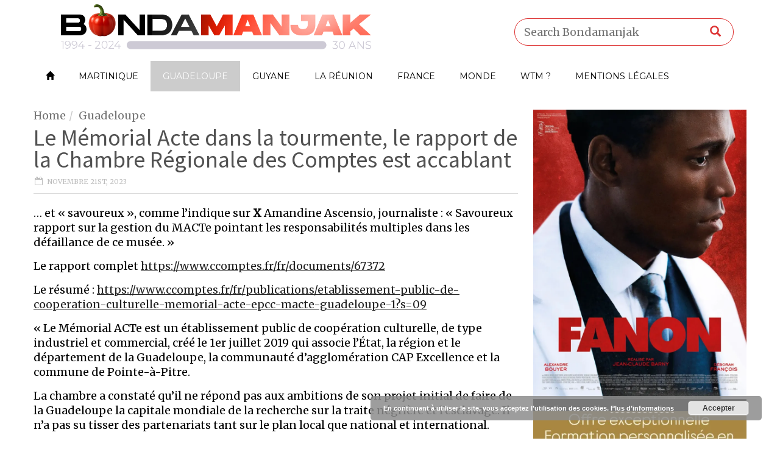

--- FILE ---
content_type: text/html; charset=UTF-8
request_url: https://www.bondamanjak.com/le-memorial-acte-dans-la-tourmente-le-rapport-de-la-chambre-regionale-des-comptes-est-accablant/
body_size: 17932
content:
<!doctype html>
<!--[if lt IE 7]> <html class="no-js ie6 oldie"> <![endif]-->
<!--[if IE 7]>    <html class="no-js ie7 oldie"> <![endif]-->
<!--[if IE 8]>    <html class="no-js ie8 oldie"> <![endif]-->
<!--[if IE 9]>    <html class="no-js ie9 oldie"> <![endif]-->
<!--[if gt IE 8]><!--> <html class="no-js" lang="fr-FR"> <!--<![endif]-->
<head>
    <!-- start:global -->
    <meta charset="UTF-8" />
    <!--[if IE]><meta http-equiv="X-UA-Compatible" content="IE=Edge,chrome=1"><![endif]-->
    <!-- end:global -->

    <!-- start:responsive web design -->
    <meta name="viewport" content="width=device-width, initial-scale=1">
    <!-- end:responsive web design -->

    <link rel="pingback" href="https://www.bondamanjak.com/xmlrpc.php" />

    
    <!-- start:wp_head -->
    <title>Le Mémorial Acte dans la tourmente, le rapport de la Chambre Régionale des Comptes est accablant - Bondamanjak</title>
                        <script>
                            /* You can add more configuration options to webfontloader by previously defining the WebFontConfig with your options */
                            if ( typeof WebFontConfig === "undefined" ) {
                                WebFontConfig = new Object();
                            }
                            WebFontConfig['google'] = {families: ['Merriweather', 'Montserrat:400', 'Source+Sans+Pro:300,400', 'Roboto+Condensed:400', 'Roboto:400&amp;subset=latin']};

                            (function() {
                                var wf = document.createElement( 'script' );
                                wf.src = 'https://ajax.googleapis.com/ajax/libs/webfont/1.5.3/webfont.js';
                                wf.type = 'text/javascript';
                                wf.async = 'true';
                                var s = document.getElementsByTagName( 'script' )[0];
                                s.parentNode.insertBefore( wf, s );
                            })();
                        </script>
                    <meta name='robots' content='max-image-preview:large' />

<!-- This site is optimized with the Yoast SEO plugin v12.3 - https://yoast.com/wordpress/plugins/seo/ -->
<meta name="robots" content="max-snippet:-1, max-image-preview:large, max-video-preview:-1"/>
<link rel="canonical" href="https://www.bondamanjak.com/le-memorial-acte-dans-la-tourmente-le-rapport-de-la-chambre-regionale-des-comptes-est-accablant/" />
<meta name="twitter:card" content="summary" />
<meta name="twitter:description" content="&#8230; et « savoureux », comme l&rsquo;indique sur X Amandine Ascensio, journaliste : « Savoureux rapport sur la gestion du MACTe pointant les responsabilités multiples dans les défaillance de ce musée. » Le rapport complet https://www.ccomptes.fr/fr/documents/67372 Le résumé : https://www.ccomptes.fr/fr/publications/etablissement-public-de-cooperation-culturelle-memorial-acte-epcc-macte-guadeloupe-1?s=09 « Le Mémorial ACTe est un établissement public de coopération culturelle, de type industriel et commercial, créé le 1er juillet [&hellip;]" />
<meta name="twitter:title" content="Le Mémorial Acte dans la tourmente, le rapport de la Chambre Régionale des Comptes est accablant - Bondamanjak" />
<meta name="twitter:site" content="@Bondamanjak" />
<meta name="twitter:image" content="https://www.bondamanjak.com/wp-content/uploads/2023/11/Macte-971.jpg" />
<meta name="twitter:creator" content="@Bondamanjak" />
<script type='application/ld+json' class='yoast-schema-graph yoast-schema-graph--main'>{"@context":"https://schema.org","@graph":[{"@type":"WebSite","@id":"https://www.bondamanjak.com/#website","url":"https://www.bondamanjak.com/","name":"Bondamanjak","potentialAction":{"@type":"SearchAction","target":"https://www.bondamanjak.com/?s={search_term_string}","query-input":"required name=search_term_string"}},{"@type":"ImageObject","@id":"https://www.bondamanjak.com/le-memorial-acte-dans-la-tourmente-le-rapport-de-la-chambre-regionale-des-comptes-est-accablant/#primaryimage","url":"https://www.bondamanjak.com/wp-content/uploads/2023/11/Macte-971.jpg","width":766,"height":535},{"@type":"WebPage","@id":"https://www.bondamanjak.com/le-memorial-acte-dans-la-tourmente-le-rapport-de-la-chambre-regionale-des-comptes-est-accablant/#webpage","url":"https://www.bondamanjak.com/le-memorial-acte-dans-la-tourmente-le-rapport-de-la-chambre-regionale-des-comptes-est-accablant/","inLanguage":"fr-FR","name":"Le M\u00e9morial Acte dans la tourmente, le rapport de la Chambre R\u00e9gionale des Comptes est accablant - Bondamanjak","isPartOf":{"@id":"https://www.bondamanjak.com/#website"},"primaryImageOfPage":{"@id":"https://www.bondamanjak.com/le-memorial-acte-dans-la-tourmente-le-rapport-de-la-chambre-regionale-des-comptes-est-accablant/#primaryimage"},"datePublished":"2023-11-22T02:15:27-04:00","dateModified":"2023-11-22T02:15:30-04:00","author":{"@id":"https://www.bondamanjak.com/#/schema/person/7b08fac4b5d3451dd98cc9a8942a805a"}},{"@type":["Person"],"@id":"https://www.bondamanjak.com/#/schema/person/7b08fac4b5d3451dd98cc9a8942a805a","name":"bondamanjak","image":{"@type":"ImageObject","@id":"https://www.bondamanjak.com/#authorlogo","url":"https://secure.gravatar.com/avatar/3d2a1a8aa905cbc97a6382b82ea670e8?s=96&d=mm&r=g","caption":"bondamanjak"},"sameAs":[]}]}</script>
<!-- / Yoast SEO plugin. -->

<link rel='dns-prefetch' href='//static.addtoany.com' />
<link rel='dns-prefetch' href='//s0.wp.com' />
<link rel='dns-prefetch' href='//secure.gravatar.com' />
<link rel='dns-prefetch' href='//maxcdn.bootstrapcdn.com' />
<link rel='dns-prefetch' href='//s.w.org' />
<link rel="alternate" type="application/rss+xml" title="Bondamanjak &raquo; Flux" href="https://www.bondamanjak.com/feed/" />
		<script type="text/javascript">
			window._wpemojiSettings = {"baseUrl":"https:\/\/s.w.org\/images\/core\/emoji\/13.0.1\/72x72\/","ext":".png","svgUrl":"https:\/\/s.w.org\/images\/core\/emoji\/13.0.1\/svg\/","svgExt":".svg","source":{"concatemoji":"https:\/\/www.bondamanjak.com\/wp-includes\/js\/wp-emoji-release.min.js?ver=5.7.14"}};
			!function(e,a,t){var n,r,o,i=a.createElement("canvas"),p=i.getContext&&i.getContext("2d");function s(e,t){var a=String.fromCharCode;p.clearRect(0,0,i.width,i.height),p.fillText(a.apply(this,e),0,0);e=i.toDataURL();return p.clearRect(0,0,i.width,i.height),p.fillText(a.apply(this,t),0,0),e===i.toDataURL()}function c(e){var t=a.createElement("script");t.src=e,t.defer=t.type="text/javascript",a.getElementsByTagName("head")[0].appendChild(t)}for(o=Array("flag","emoji"),t.supports={everything:!0,everythingExceptFlag:!0},r=0;r<o.length;r++)t.supports[o[r]]=function(e){if(!p||!p.fillText)return!1;switch(p.textBaseline="top",p.font="600 32px Arial",e){case"flag":return s([127987,65039,8205,9895,65039],[127987,65039,8203,9895,65039])?!1:!s([55356,56826,55356,56819],[55356,56826,8203,55356,56819])&&!s([55356,57332,56128,56423,56128,56418,56128,56421,56128,56430,56128,56423,56128,56447],[55356,57332,8203,56128,56423,8203,56128,56418,8203,56128,56421,8203,56128,56430,8203,56128,56423,8203,56128,56447]);case"emoji":return!s([55357,56424,8205,55356,57212],[55357,56424,8203,55356,57212])}return!1}(o[r]),t.supports.everything=t.supports.everything&&t.supports[o[r]],"flag"!==o[r]&&(t.supports.everythingExceptFlag=t.supports.everythingExceptFlag&&t.supports[o[r]]);t.supports.everythingExceptFlag=t.supports.everythingExceptFlag&&!t.supports.flag,t.DOMReady=!1,t.readyCallback=function(){t.DOMReady=!0},t.supports.everything||(n=function(){t.readyCallback()},a.addEventListener?(a.addEventListener("DOMContentLoaded",n,!1),e.addEventListener("load",n,!1)):(e.attachEvent("onload",n),a.attachEvent("onreadystatechange",function(){"complete"===a.readyState&&t.readyCallback()})),(n=t.source||{}).concatemoji?c(n.concatemoji):n.wpemoji&&n.twemoji&&(c(n.twemoji),c(n.wpemoji)))}(window,document,window._wpemojiSettings);
		</script>
		<style type="text/css">
img.wp-smiley,
img.emoji {
	display: inline !important;
	border: none !important;
	box-shadow: none !important;
	height: 1em !important;
	width: 1em !important;
	margin: 0 .07em !important;
	vertical-align: -0.1em !important;
	background: none !important;
	padding: 0 !important;
}
</style>
	<link rel='stylesheet' id='sbi_styles-css'  href='https://www.bondamanjak.com/wp-content/plugins/instagram-feed/css/sbi-styles.min.css?ver=6.8.0' type='text/css' media='all' />
<link rel='stylesheet' id='wp-block-library-css'  href='https://c0.wp.com/c/5.7.14/wp-includes/css/dist/block-library/style.min.css' type='text/css' media='all' />
<link rel='stylesheet' id='foobox-free-min-css'  href='https://www.bondamanjak.com/wp-content/plugins/foobox-image-lightbox/free/css/foobox.free.min.css?ver=2.7.34' type='text/css' media='all' />
<style id='optm_lazyload_noscript_style-inline-css' type='text/css'>
.optimole-no-script img[data-opt-src] { display: none !important; }
</style>
<link rel='stylesheet' id='cff-css'  href='https://www.bondamanjak.com/wp-content/plugins/custom-facebook-feed/assets/css/cff-style.min.css?ver=4.3.0' type='text/css' media='all' />
<link crossorigin="anonymous" rel='stylesheet' id='sb-font-awesome-css'  href='https://maxcdn.bootstrapcdn.com/font-awesome/4.7.0/css/font-awesome.min.css?ver=5.7.14' type='text/css' media='all' />
<link rel='stylesheet' id='miptheme-bootstrap-css'  href='https://www.bondamanjak.com/wp-content/themes/weeklynews/assets/css/bootstrap.min.css?ver=2.8.1' type='text/css' media='all' />
<link rel='stylesheet' id='miptheme-external-styles-css'  href='https://www.bondamanjak.com/wp-content/themes/weeklynews/assets/css/mip.external.css?ver=2.8.1' type='text/css' media='all' />
<link rel='stylesheet' id='miptheme-style-css'  href='https://www.bondamanjak.com/wp-content/themes/weeklynews-child/style.css?ver=2.8.1' type='text/css' media='all' />
<link rel='stylesheet' id='miptheme-dynamic-css-css'  href='https://www.bondamanjak.com/wp-content/themes/weeklynews/assets/css/dynamic.css?ver=1764805502' type='text/css' media='all' />
<link rel='stylesheet' id='typography-css-css'  href='https://www.bondamanjak.com/wp-content/themes/weeklynews/assets/css/font-style.css?ver=1578264949' type='text/css' media='all' />
<!--[if lt IE 9]>
<link rel='stylesheet' id='miptheme-photobox-ie-css'  href='https://www.bondamanjak.com/wp-content/themes/weeklynews/assets/css/photobox.ie.css?ver=2.8.1' type='text/css' media='all' />
<![endif]-->
<link rel='stylesheet' id='addtoany-css'  href='https://www.bondamanjak.com/wp-content/plugins/add-to-any/addtoany.min.css?ver=1.16' type='text/css' media='all' />
<link rel='stylesheet' id='jetpack_css-css'  href='https://c0.wp.com/p/jetpack/7.8.4/css/jetpack.css' type='text/css' media='all' />
<link rel='stylesheet' id='mixcloud-embed-css'  href='https://www.bondamanjak.com/wp-content/plugins/mixcloud-embed/mixcloud-embed.css?ver=5.7.14' type='text/css' media='all' />
<script type='text/javascript' id='addtoany-core-js-before'>
window.a2a_config=window.a2a_config||{};a2a_config.callbacks=[];a2a_config.overlays=[];a2a_config.templates={};a2a_localize = {
	Share: "Partager",
	Save: "Enregistrer",
	Subscribe: "S'abonner",
	Email: "E-mail",
	Bookmark: "Marque-page",
	ShowAll: "Montrer tout",
	ShowLess: "Montrer moins",
	FindServices: "Trouver des service(s)",
	FindAnyServiceToAddTo: "Trouver instantan&eacute;ment des services &agrave; ajouter &agrave;",
	PoweredBy: "Propuls&eacute; par",
	ShareViaEmail: "Partager par e-mail",
	SubscribeViaEmail: "S’abonner par e-mail",
	BookmarkInYourBrowser: "Ajouter un signet dans votre navigateur",
	BookmarkInstructions: "Appuyez sur Ctrl+D ou \u2318+D pour mettre cette page en signet",
	AddToYourFavorites: "Ajouter &agrave; vos favoris",
	SendFromWebOrProgram: "Envoyer depuis n’importe quelle adresse e-mail ou logiciel e-mail",
	EmailProgram: "Programme d’e-mail",
	More: "Plus&#8230;",
	ThanksForSharing: "Merci de partager !",
	ThanksForFollowing: "Merci de nous suivre !"
};
</script>
<script type='text/javascript' defer src='https://static.addtoany.com/menu/page.js' id='addtoany-core-js'></script>
<script type='text/javascript' src='https://c0.wp.com/c/5.7.14/wp-includes/js/jquery/jquery.min.js' id='jquery-core-js'></script>
<script type='text/javascript' src='https://c0.wp.com/c/5.7.14/wp-includes/js/jquery/jquery-migrate.min.js' id='jquery-migrate-js'></script>
<script type='text/javascript' defer src='https://www.bondamanjak.com/wp-content/plugins/add-to-any/addtoany.min.js?ver=1.1' id='addtoany-jquery-js'></script>
<script type='text/javascript' id='foobox-free-min-js-before'>
/* Run FooBox FREE (v2.7.34) */
var FOOBOX = window.FOOBOX = {
	ready: true,
	disableOthers: false,
	o: {wordpress: { enabled: true }, countMessage:'image %index of %total', captions: { dataTitle: ["captionTitle","title"], dataDesc: ["captionDesc","description"] }, rel: '', excludes:'.fbx-link,.nofoobox,.nolightbox,a[href*="pinterest.com/pin/create/button/"]', affiliate : { enabled: false }},
	selectors: [
		".foogallery-container.foogallery-lightbox-foobox", ".foogallery-container.foogallery-lightbox-foobox-free", ".gallery", ".wp-block-gallery", ".wp-caption", ".wp-block-image", "a:has(img[class*=wp-image-])", ".foobox"
	],
	pre: function( $ ){
		// Custom JavaScript (Pre)
		
	},
	post: function( $ ){
		// Custom JavaScript (Post)
		
		// Custom Captions Code
		
	},
	custom: function( $ ){
		// Custom Extra JS
		
	}
};
</script>
<script type='text/javascript' src='https://www.bondamanjak.com/wp-content/plugins/foobox-image-lightbox/free/js/foobox.free.min.js?ver=2.7.34' id='foobox-free-min-js'></script>
<link rel="https://api.w.org/" href="https://www.bondamanjak.com/wp-json/" /><link rel="alternate" type="application/json" href="https://www.bondamanjak.com/wp-json/wp/v2/posts/133681" /><link rel="EditURI" type="application/rsd+xml" title="RSD" href="https://www.bondamanjak.com/xmlrpc.php?rsd" />
<link rel="wlwmanifest" type="application/wlwmanifest+xml" href="https://www.bondamanjak.com/wp-includes/wlwmanifest.xml" /> 
<meta name="generator" content="WordPress 5.7.14" />
<link rel='shortlink' href='https://wp.me/p2X1DA-yM9' />
<link rel="alternate" type="application/json+oembed" href="https://www.bondamanjak.com/wp-json/oembed/1.0/embed?url=https%3A%2F%2Fwww.bondamanjak.com%2Fle-memorial-acte-dans-la-tourmente-le-rapport-de-la-chambre-regionale-des-comptes-est-accablant%2F" />
<link rel="alternate" type="text/xml+oembed" href="https://www.bondamanjak.com/wp-json/oembed/1.0/embed?url=https%3A%2F%2Fwww.bondamanjak.com%2Fle-memorial-acte-dans-la-tourmente-le-rapport-de-la-chambre-regionale-des-comptes-est-accablant%2F&#038;format=xml" />
<script type="text/javascript">var ajaxurl = "https://www.bondamanjak.com/wp-admin/admin-ajax.php";</script><script type="text/javascript">
  window._taboola = window._taboola || [];
  _taboola.push({article:'auto'});
  !function (e, f, u, i) {
    if (!document.getElementById(i)){
      e.async = 1;
      e.src = u;
      e.id = i;
      f.parentNode.insertBefore(e, f);
    }
  }(document.createElement('script'),
  document.getElementsByTagName('script')[0],
  '//cdn.taboola.com/libtrc/bondamanjak/loader.js',
  'tb_loader_script');
  if(window.performance && typeof window.performance.mark == 'function')
    {window.performance.mark('tbl_ic');}
</script>
		<style type="text/css">
			img[data-opt-src]:not([data-opt-lazy-loaded]) {
				transition: .2s filter linear, .2s opacity linear, .2s border-radius linear;
				-webkit-transition: .2s filter linear, .2s opacity linear, .2s border-radius linear;
				-moz-transition: .2s filter linear, .2s opacity linear, .2s border-radius linear;
				-o-transition: .2s filter linear, .2s opacity linear, .2s border-radius linear;
			}
			img[data-opt-src]:not([data-opt-lazy-loaded]) {
				opacity: .75;
				filter: blur(5px);
			}
		
		</style>
		<script type="application/javascript">
					(function(w, d){ 
						var b = d.getElementsByTagName("head")[0];
						var s = d.createElement("script");
						var v = ("IntersectionObserver" in w) ? "_no_poly" : "";
						s.async = true;  
						s.src = "https://d5jmkjjpb7yfg.cloudfront.net/v2/latest/optimole_lib" + v  + ".min.js"; 
						b.appendChild(s);
						w.optimoleData = {
							backgroundReplaceClasses: [],
							watchClasses: [],
							network_optimizations: false,
							ignoreDpr: true,
							quality: 0
						}
						
					}(window, document));
					
					document.addEventListener( "DOMContentLoaded", function() { document.body.className = document.body.className.replace("optimole-no-script",""); } );
		</script>
<link rel='dns-prefetch' href='//v0.wordpress.com'/>
<link rel='dns-prefetch' href='//i0.wp.com'/>
<link rel='dns-prefetch' href='//i1.wp.com'/>
<link rel='dns-prefetch' href='//i2.wp.com'/>
<link rel='dns-prefetch' href='//c0.wp.com'/>
    <!-- Google Tag Manager -->
    <script>
    (function(w,d,s,l,i){w[l]=w[l]||[];w[l].push({'gtm.start':
    new Date().getTime(),event:'gtm.js'});var f=d.getElementsByTagName(s)[0],
    j=d.createElement(s),dl=l!='dataLayer'?'&l='+l:'';j.async=true;j.src=
    'https://www.googletagmanager.com/gtm.js?id='+i+dl;f.parentNode.insertBefore(j,f);
    })(window,document,'script','dataLayer','GTM-NWN984PS');
    </script>
    <!-- End Google Tag Manager -->
        <meta name="google-site-verification" content="X4QgXQkQQAI-bLkQnE4x-3BLN_94i-GtZKvk2_223oE" />
                <!--Customizer CSS-->
            <style type="text/css">
                                #header-branding { background-color:#ffffff; }                #page-header-mobile { background-color:#ffffff; }                #header-branding { border-top-color:#ffffff; }                #page-header-mobile { border-top-color:#ffffff; }                #header-branding { border-bottom-color:#ffffff; }                #header-navigation, #header-navigation ul li a { border-color:#ffffff; }                                                                                                #header-branding #search-form { border-color:#dd3333; }                                                #header-branding #search-form { -webkit-box-shadow:inset 0 3px 0 0 #ffffff; }                #header-branding #search-form { box-shadow:inset 0 3px 0 0 #ffffff; }                #header-branding #search-form input { color:#000000; }                #header-branding #search-form button { color:#dd3333; }
                #top-navigation { background-color:#ffffff; }                #header-navigation { background-color:#ffffff; }
                #header-navigation ul li.search-nav .dropdown-menu { background-color:#ffffff; }                #header-navigation ul li.search-nav .dropdown-menu input { background-color:#ffffff; }
                #top-navigation ul ul { background-color:#ffffff; }                #header-navigation ul ul { background-color:#ffffff; }                #top-navigation ul li { border-color:#ffffff; }                #header-navigation ul li { border-color:#ffffff; }                #header-navigation ul li.current a, #header-navigation ul li.current-menu-item a, #header-navigation ul li a:hover, #header-navigation ul li:hover a, #header-navigation ul li a:focus { background-color:#ffffff; }
                                                                
                #sidebar-mid { background-color:#ffffff; }                                                                                                                
                #sidebar { background-color:#020202; }                #page-content .sidebar .module-quote { background-color:#ce0000; }                #page-content .sidebar .module-quote header h2 { color:#020202; }                #page-content .sidebar .module-quote header span.borderline { background-color:#020202; }                                #page-content .sidebar .module-quote blockquote p { color:#020202; }                #page-content .sidebar .module-quote blockquote footer { color:#ffffff; }                                #page-content .sidebar .module-singles header h2 { color:#ffffff; }                                #page-content .sidebar .module-singles header span.borderline { background-color:#ffffff; }
                                                                                                                                                
            </style>
            <!--/Customizer CSS-->
            			<style type="text/css">
				/* If html does not have either class, do not show lazy loaded images. */
				html:not( .jetpack-lazy-images-js-enabled ):not( .js ) .jetpack-lazy-image {
					display: none;
				}
			</style>
			<script>
				document.documentElement.classList.add(
					'jetpack-lazy-images-js-enabled'
				);
			</script>
		<link rel="amphtml" href="https://www.bondamanjak.com/le-memorial-acte-dans-la-tourmente-le-rapport-de-la-chambre-regionale-des-comptes-est-accablant/amp/">
<!-- Jetpack Open Graph Tags -->
<meta property="og:type" content="article" />
<meta property="og:title" content="Le Mémorial Acte dans la tourmente, le rapport de la Chambre Régionale des Comptes est accablant" />
<meta property="og:url" content="https://www.bondamanjak.com/le-memorial-acte-dans-la-tourmente-le-rapport-de-la-chambre-regionale-des-comptes-est-accablant/" />
<meta property="og:description" content="&#8230; et « savoureux », comme l&rsquo;indique sur X Amandine Ascensio, journaliste : « Savoureux rapport sur la gestion du MACTe pointant les responsabilités multiples dans les défaillance de ce …" />
<meta property="article:published_time" content="2023-11-22T02:15:27+00:00" />
<meta property="article:modified_time" content="2023-11-22T02:15:30+00:00" />
<meta property="og:site_name" content="Bondamanjak" />
<meta property="og:image" content="https://www.bondamanjak.com/wp-content/uploads/2023/11/Macte-971.jpg" />
<meta property="og:image:width" content="766" />
<meta property="og:image:height" content="535" />
<meta property="og:locale" content="fr_FR" />
<meta name="twitter:creator" content="@Bondamanjak" />
<meta name="twitter:site" content="@Bondamanjak" />
<meta name="twitter:text:title" content="Le Mémorial Acte dans la tourmente, le rapport de la Chambre Régionale des Comptes est accablant" />
<meta name="twitter:image" content="https://www.bondamanjak.com/wp-content/uploads/2023/11/Macte-971.jpg?w=640" />
<meta name="twitter:card" content="summary_large_image" />

<!-- End Jetpack Open Graph Tags -->
			<style type="text/css" id="wp-custom-css">
				#page-header-mobile {
    height: 30px;
}			</style>
		<style type="text/css" title="dynamic-css" class="options-output">#page-content header h2{}</style>    <!-- end:wp_head -->

    <!--[if lt IE 9]>
    <script src="https://www.bondamanjak.com/wp-content/themes/weeklynews/assets/js/respond.js"></script>
    <script src="https://www.bondamanjak.com/wp-content/themes/weeklynews/assets/js/html5shiv.js"></script>
    <![endif]-->

<script type="text/javascript">
	(function() {
		var adlS = document.createElement('script'); adlS.type = 'text/javascript'; adlS.async = true;
		adlS.src = '//www.adwidecenter.com/adlscript/showads.php?idpub=227123&tmp='+Math.floor(Math.random()*99999999999);
		var sadlS = document.getElementsByTagName('script')[0]; sadlS.parentNode.insertBefore(adlS, sadlS);
	})();
</script>
</head>
<body class="post-template-default single single-post postid-133681 single-format-standard optimole-no-script linkbox-layout-1 theme-unboxed sidebar-no-padding sidebar-dark" itemscope itemtype="http://schema.org/WebPage">
<div class="adleave82477937" adleave-slot="ADLEAVE-LxB-227123-1"></div>
<script>(adleave82477937 = window.adleave82477937 || []).push({});</script>
    <!-- start:body-start -->
        <!-- end:body-start -->

    <!-- start:ad-top-banner -->
        <!-- end:ad-top-banner -->

    <!-- start:page outer wrap -->
    <div id="page-outer-wrap">
        <!-- start:page inner wrap -->
        <div id="page-inner-wrap">

            <!-- start:page header mobile -->
            
<header id="page-header-mobile" class="visible-xs visible-sm">

    <!-- start:sidr -->
    <nav id="mobile-menu">
        <form id="search-form-mobile" class="mm-search" role="search" method="get" action="https://www.bondamanjak.com/">
            <input type="text" name="s" placeholder="Search Bondamanjak" value="" />
        </form>
        <ul id="menu-m-menu" class="nav clearfix"><li id="mobile-nav-menu-item-48166" class="main-menu-item  menu-item-even menu-item-depth-0 menu-item menu-item-type-custom menu-item-object-custom menu-item-home "><a href="https://www.bondamanjak.com"><span class="glyphicon glyphicon-home" /></span></a></li>
<li id="mobile-nav-menu-item-73798" class="main-menu-item  menu-item-even menu-item-depth-0 menu-item menu-item-type-taxonomy menu-item-object-category menu-category-369 "><a href="https://www.bondamanjak.com/category/martinique/aujourdhui-en-martinique/">Martinique</a></li>
<li id="mobile-nav-menu-item-73794" class="main-menu-item  menu-item-even menu-item-depth-0 menu-item menu-item-type-taxonomy menu-item-object-category current-post-ancestor current-menu-parent current-post-parent menu-category-376 "><a href="https://www.bondamanjak.com/category/guadeloupe/aujourdhui-en-guadeloupe/">Guadeloupe</a></li>
<li id="mobile-nav-menu-item-73797" class="main-menu-item  menu-item-even menu-item-depth-0 menu-item menu-item-type-taxonomy menu-item-object-category menu-category-383 "><a href="https://www.bondamanjak.com/category/guyane/aujourdhui-en-guyane/">Guyane</a></li>
<li id="mobile-nav-menu-item-73796" class="main-menu-item  menu-item-even menu-item-depth-0 menu-item menu-item-type-taxonomy menu-item-object-category menu-category-390 "><a href="https://www.bondamanjak.com/category/la-reunion/aujourdhui-a-la-reunion/">La Réunion</a></li>
<li id="mobile-nav-menu-item-73795" class="main-menu-item  menu-item-even menu-item-depth-0 menu-item menu-item-type-taxonomy menu-item-object-category menu-category-397 "><a href="https://www.bondamanjak.com/category/france/aujourdhui-en-france/">France</a></li>
<li id="mobile-nav-menu-item-73891" class="main-menu-item  menu-item-even menu-item-depth-0 menu-item menu-item-type-taxonomy menu-item-object-category menu-category-404 "><a href="https://www.bondamanjak.com/category/monde/monde-aujourdhui/">Monde</a></li>
<li id="mobile-nav-menu-item-79909" class="main-menu-item  menu-item-even menu-item-depth-0 menu-item menu-item-type-taxonomy menu-item-object-category menu-category-7504 "><a href="https://www.bondamanjak.com/category/what-time-mizik/">WTM ?</a></li>
<li id="mobile-nav-menu-item-148054" class="main-menu-item  menu-item-even menu-item-depth-0 menu-item menu-item-type-post_type menu-item-object-page "><a href="https://www.bondamanjak.com/mentions-legales/">Mentions légales</a></li>
</ul>    </nav>
    <!-- end:sidr -->


    
    <!-- start:row -->
    <div  data-spy="affix" data-offset-top="50" class="row">

        <!-- start:col -->
        <div class="col-xs-6">
            <!-- start:logo -->
            <div class="logo"><a href="https://www.bondamanjak.com/"><img src="https://www.bondamanjak.com/wp-content/uploads/2025/04/logo-bdmjk2-3-1.png" width="288" height="45" alt="Bondamanjak" data-retina="https://www.bondamanjak.com/wp-content/uploads/2025/04/logo-bdmjk2-3-1.png" /></a></div>
            <!-- end:logo -->
        </div>
        <!-- end:col -->

        <!-- start:col -->
        <div class="col-xs-6 text-right">
            <a id="nav-expander" href="#mobile-menu"><span class="glyphicon glyphicon-th"></span></a>
        </div>
        <!-- end:col -->

    </div>
    <!-- end:row -->

</header>
<!-- end:page-header-mobile -->

<!-- start:ad-above-banner -->
<!-- end:ad-above-banner -->

<!-- start:page-header -->
<header id="page-header" class="hidden-xs hidden-sm">
<!-- start:container --><div class="container">
    
    <!-- start:header-branding -->
<div id="header-branding" class="header-layout-2">                
    <!-- start:container -->
    <div class="container">
        
        <!-- start:row -->
        <div class="row">
        
            <!-- start:col -->
            <div class="col-sm-6 col-md-6" itemscope="itemscope" itemtype="http://schema.org/Organization">
                <!-- start:logo -->
                <div class="logo"><a itemprop="url" href="https://www.bondamanjak.com"><img class="img-responsive" src="https://www.bondamanjak.com/wp-content/uploads/2025/04/logo-bdmjk2-1.png" width="1000" height="156" alt="Bondamanjak" data-retina="https://www.bondamanjak.com/wp-content/uploads/2025/04/logo-bdmjk2-1.png" /></a></div>                <meta itemprop="name" content="Bondamanjak">
                <!-- end:logo -->
            </div>
            <!-- end:col -->
            
            <!-- start:col -->
            <div class="col-sm-6 col-md-6 text-right">
                <form id="search-form" role="search" method="get" action="https://www.bondamanjak.com/">
                    <input type="text" name="s" placeholder="Search Bondamanjak" value="" />
                    <button><span class="glyphicon glyphicon-search"></span></button>
                </form>
            </div>
            <!-- end:col -->
            
        </div>
        <!-- end:row -->

    </div>
    <!-- end:container -->                    
</div>
<!-- end:header-branding -->
    <!-- start:sticky-header -->
    <div class="sticky-header-wrapper">
        <div id="sticky-header" data-spy="affix" data-offset-top="100">

            <!-- start:header-navigation -->
            <div id="header-navigation">
                <!-- start:container -->
                <div class="container">

                    <!-- start:menu -->
                    <nav id="menu">
                        <a href="https://www.bondamanjak.com/"><span class="sticky-logo"></span></a><ul id="menu-m-menu-1" class="nav clearfix"><li id="nav-menu-item-48166" class="main-menu-item  menu-item-even menu-item-depth-0 menu-item menu-item-type-custom menu-item-object-custom menu-item-home "><a href="https://www.bondamanjak.com" class="menu-link main-menu-link"><span class="glyphicon glyphicon-home" /></span></a></li>
<li id="nav-menu-item-73798" class="main-menu-item  menu-item-even menu-item-depth-0 menu-item menu-item-type-taxonomy menu-item-object-category menu-category-369 "><a href="https://www.bondamanjak.com/category/martinique/aujourdhui-en-martinique/" class="menu-link main-menu-link">Martinique</a></li>
<li id="nav-menu-item-73794" class="main-menu-item  menu-item-even menu-item-depth-0 menu-item menu-item-type-taxonomy menu-item-object-category current-post-ancestor current-menu-parent current-post-parent menu-category-376 "><a href="https://www.bondamanjak.com/category/guadeloupe/aujourdhui-en-guadeloupe/" class="menu-link main-menu-link">Guadeloupe</a></li>
<li id="nav-menu-item-73797" class="main-menu-item  menu-item-even menu-item-depth-0 menu-item menu-item-type-taxonomy menu-item-object-category menu-category-383 "><a href="https://www.bondamanjak.com/category/guyane/aujourdhui-en-guyane/" class="menu-link main-menu-link">Guyane</a></li>
<li id="nav-menu-item-73796" class="main-menu-item  menu-item-even menu-item-depth-0 menu-item menu-item-type-taxonomy menu-item-object-category menu-category-390 "><a href="https://www.bondamanjak.com/category/la-reunion/aujourdhui-a-la-reunion/" class="menu-link main-menu-link">La Réunion</a></li>
<li id="nav-menu-item-73795" class="main-menu-item  menu-item-even menu-item-depth-0 menu-item menu-item-type-taxonomy menu-item-object-category menu-category-397 "><a href="https://www.bondamanjak.com/category/france/aujourdhui-en-france/" class="menu-link main-menu-link">France</a></li>
<li id="nav-menu-item-73891" class="main-menu-item  menu-item-even menu-item-depth-0 menu-item menu-item-type-taxonomy menu-item-object-category menu-category-404 "><a href="https://www.bondamanjak.com/category/monde/monde-aujourdhui/" class="menu-link main-menu-link">Monde</a></li>
<li id="nav-menu-item-79909" class="main-menu-item  menu-item-even menu-item-depth-0 menu-item menu-item-type-taxonomy menu-item-object-category menu-category-7504 "><a href="https://www.bondamanjak.com/category/what-time-mizik/" class="menu-link main-menu-link">WTM ?</a></li>
<li id="nav-menu-item-148054" class="main-menu-item  menu-item-even menu-item-depth-0 menu-item menu-item-type-post_type menu-item-object-page "><a href="https://www.bondamanjak.com/mentions-legales/" class="menu-link main-menu-link">Mentions légales</a></li>
</ul>                    </nav>
                    <!-- end:menu -->

                </div>
                <!-- end:container -->
            </div>
            <!-- end:header-navigation -->

        </div>
    </div>
    <!-- end:sticky-header -->

    
</div><!-- end:container --></header>
<!-- end:page-header -->

            <!-- end:page header mobile -->

            <!-- start:ad-side-banner -->
            <div class="container relative">
</div>
            <!-- end:ad-side-banner -->

<!-- start:ad-top-banner -->
<!-- end:ad-top-banner -->

<!-- start:container -->
<div class="container">
    <!-- start:page content -->
    <div id="page-content" class="right-sidebar loop-page-5">

        
        <!-- start:tbl-row -->
        <div class="tbl-row">

        
        <!-- start:main -->
        <div id="main" class="article">

            <!-- start:article-post -->
            <article id="post-133681" class="article-post cat-7510 loop-page-5 clearfix" itemscope itemtype="http://schema.org/Article">

                    
    

<header>
    <div class="breadcrumb hidden-xs">
<span></span><div class="vbreadcrumb" typeof="v:Breadcrumb"><a href="https://www.bondamanjak.com/" rel="v:url" property="v:title" class="home">Home</a></div><div class="vbreadcrumb" typeof="v:Breadcrumb"><a href="https://www.bondamanjak.com/category/guadeloupe/" title="Guadeloupe" rel="v:url" property="v:title">Guadeloupe</a></div></div>    <h1 itemprop="mainEntityOfPage">Le Mémorial Acte dans la tourmente, le rapport de la Chambre Régionale des Comptes est accablant</h1>
        <p class="post-meta clearfix">
        <span class="fa-calendar" itemprop="dateCreated">novembre 21st, 2023</span>                                    </p>
        </header>


<div class="article-post-content">
<p>&#8230; et « savoureux », comme l&rsquo;indique sur <strong>X</strong> Amandine Ascensio, journaliste : « Savoureux rapport sur la gestion du MACTe pointant les responsabilités multiples dans les défaillance de ce musée. »</p>



<p>Le rapport complet <a href="https://www.ccomptes.fr/fr/documents/67372">https://www.ccomptes.fr/fr/documents/67372</a></p>



<p>Le résumé : <a href="https://www.ccomptes.fr/fr/publications/etablissement-public-de-cooperation-culturelle-memorial-acte-epcc-macte-guadeloupe-1?s=09">https://www.ccomptes.fr/fr/publications/etablissement-public-de-cooperation-culturelle-memorial-acte-epcc-macte-guadeloupe-1?s=09</a></p>



<p>« Le Mémorial ACTe est un établissement public de coopération culturelle, de type industriel et commercial, créé le 1er juillet 2019 qui associe l’État, la région et le département de la Guadeloupe, la communauté d’agglomération CAP Excellence et la commune de Pointe-à-Pitre.</p>



<p>La chambre a constaté qu’il ne répond pas aux ambitions de son projet initial de faire de la Guadeloupe la capitale mondiale de la recherche sur la traite négrière et l’esclavage. Il n’a pas su tisser des partenariats tant sur le plan local que national et international.</p>



<p>Depuis 2019, il remplit trop partiellement ses missions statutaires et ses objectifs. Son exposition permanente a été fermée près de 40 % du temps entre 2019 et 2022. Les espaces consacrés à l’accueil du public, à celui des artistes et des chercheurs se sont réduits.</p>



<p>Les graves irrégularités dans sa gouvernance paralysent son fonctionnement et lui font supporter des risques juridiques et financiers anormaux. Le conseil d’administration n’est pas régulièrement constitué. Le comité scientifique et le comité économique et social n’ont pas été mis en place. Les compétences respectives du conseil d’administration et de la directrice générale ne sont pas respectées. La rémunération de cette dernière n’est pas conforme à son statut et aux délibérations du conseil d’administration.</p>



<p>L’ingérence de la région méconnait l’indépendance de l’établissement. Elle s’approprie son site, par exemple à l’occasion de l’évènement de la « Route du Rhum » et perçoit des recettes indues.</p>



<p>Depuis 2021, des conflits onéreux entravent le bon fonctionnement du MACTe. Le conseil d’administration a suspendu et licencié la directrice générale, puis, à la suite de décisions du tribunal administratif, l’a réintégrée dans ses fonctions. Le dialogue social est très dégradé. L’établissement a versé la somme totale de 605 000 € à des agents qui exercent irrégulièrement leur droit de retrait. Il est pourtant parfaitement fondé à ne plus les rémunérer, à poursuivre les procédures de licenciement et à obtenir le remboursement des indus. Sa mauvaise gestion administrative est patente. Elle s’illustre par l’absence d’un organigramme stable, de suivi de son activité, d’archivage des actes essentiels à son fonctionnement, de procédures budgétaires et de marchés publics, d’incapacité à produire les dossiers des agents et la base de leur rémunération et par l’instabilité de l’effectif. Elle conduit à un recours excessif à des prestataires externes coûteux et peu efficaces.</p>



<p>Si les comptes provisoires du MACTe présentent un résultat cumulé positif de 5,4 M€ en 2022, ils ne reflètent pas la situation financière réelle. Plus de 3,1 M€ de dépenses sont en effet prises en charge par la région ou ne sont pas encore payées par l’établissement en 2022. Les résultats sont donc insincères et en réalité déficitaires de 2,5 M€.</p>



<p>Ses ressources sont essentiellement constituées des subventions statutaires annuelles de 4,7 M€ versées par les membres fondateurs. Ses recettes d’exploitation représentent seulement 6 % du total des produits sur la période contrôlée, du fait notamment d’une insuffisante valorisation de son patrimoine, de ses activités et de négligences préjudiciables.</p>



<p>Sa gestion financière présente des risques majeurs financiers, de contentieux et de fraude. Les engagements financiers ne sont pas suivis. L’EPCC ne s’acquitte pas non plus de ses obligations fiscales. Les grilles tarifaires ne sont pas respectées et le recouvrement des recettes de tarification est réalisé par une régie dans des conditions très critiquables. Des salariés non habilités manipulent des fonds publics. Ces derniers ne sont pas conservés et reversés mensuellement dans les règles prévues. L’absence de traçabilité des espèces expose le MACTe à des risques de détournement de fonds. »</p>
<div class="addtoany_share_save_container addtoany_content addtoany_content_bottom"><div class="a2a_kit a2a_kit_size_32 addtoany_list" data-a2a-url="https://www.bondamanjak.com/le-memorial-acte-dans-la-tourmente-le-rapport-de-la-chambre-regionale-des-comptes-est-accablant/" data-a2a-title="Le Mémorial Acte dans la tourmente, le rapport de la Chambre Régionale des Comptes est accablant"><a class="a2a_button_facebook" href="https://www.addtoany.com/add_to/facebook?linkurl=https%3A%2F%2Fwww.bondamanjak.com%2Fle-memorial-acte-dans-la-tourmente-le-rapport-de-la-chambre-regionale-des-comptes-est-accablant%2F&amp;linkname=Le%20M%C3%A9morial%20Acte%20dans%20la%20tourmente%2C%20le%20rapport%20de%20la%20Chambre%20R%C3%A9gionale%20des%20Comptes%20est%20accablant" title="Facebook" rel="nofollow noopener" target="_blank"></a><a class="a2a_button_twitter" href="https://www.addtoany.com/add_to/twitter?linkurl=https%3A%2F%2Fwww.bondamanjak.com%2Fle-memorial-acte-dans-la-tourmente-le-rapport-de-la-chambre-regionale-des-comptes-est-accablant%2F&amp;linkname=Le%20M%C3%A9morial%20Acte%20dans%20la%20tourmente%2C%20le%20rapport%20de%20la%20Chambre%20R%C3%A9gionale%20des%20Comptes%20est%20accablant" title="Twitter" rel="nofollow noopener" target="_blank"></a><a class="a2a_button_whatsapp" href="https://www.addtoany.com/add_to/whatsapp?linkurl=https%3A%2F%2Fwww.bondamanjak.com%2Fle-memorial-acte-dans-la-tourmente-le-rapport-de-la-chambre-regionale-des-comptes-est-accablant%2F&amp;linkname=Le%20M%C3%A9morial%20Acte%20dans%20la%20tourmente%2C%20le%20rapport%20de%20la%20Chambre%20R%C3%A9gionale%20des%20Comptes%20est%20accablant" title="WhatsApp" rel="nofollow noopener" target="_blank"></a><a class="a2a_dd addtoany_share_save addtoany_share" href="https://www.addtoany.com/share"></a></div></div></div>
<!-- start:tags -->
<aside class="tags">
    <ul class="clearfix">
        <li><span>Tags</span></li>
        <li><a href="https://www.bondamanjak.com/tag/macte/">MACTe</a></li>
        <li><a href="https://www.bondamanjak.com/tag/memorial-acte/">Mémorial ACTe</a></li>
        <li><a href="https://www.bondamanjak.com/tag/rapport-chambre-regionale-des-comptes/">Rapport Chambre Régionale des Comptes</a></li>
    </ul>
</aside>
<!-- end:tags -->

<div class="row ad-bottom ad-"><div id="taboola-below-article-thumbnails"></div>
<script type="text/javascript">
  window._taboola = window._taboola || [];
  _taboola.push({
    mode: 'thumbnails-a',
    container: 'taboola-below-article-thumbnails',
    placement: 'Below Article Thumbnails',
    target_type: 'mix'
  });
</script></div>
<!-- start:article footer -->
<footer>

    <div class="soc-media-sharing default">
    <h3 class="hidden-xs">Partagez l'info</h3>        <a class="btn-social btn-facebook btn-icon" href="https://www.facebook.com/sharer.php?u=https%3A%2F%2Fwww.bondamanjak.com%2Fle-memorial-acte-dans-la-tourmente-le-rapport-de-la-chambre-regionale-des-comptes-est-accablant%2F" onclick="window.open(this.href, 'weeklywin', 'left=50,top=50,width=600,height=360,toolbar=0'); return false;"><i class="fa fa-facebook-square fa-lg"></i><span id="smFacebook">Facebook</span></a>
        <a class="btn-social btn-twitter btn-icon" href="https://twitter.com/intent/tweet?text=Le Mémorial Acte dans la tourmente, le rapport de la Chambre Régionale des Comptes est accablant&amp;url=https%3A%2F%2Fwww.bondamanjak.com%2Fle-memorial-acte-dans-la-tourmente-le-rapport-de-la-chambre-regionale-des-comptes-est-accablant%2F" onclick="window.open(this.href, 'weeklywin', 'left=50,top=50,width=600,height=360,toolbar=0'); return false;"><i class="fa fa-twitter-square fa-lg"></i><span id="smTwitter">Twitter</span></a>
        <a class="btn-social btn-linkedin btn-icon" href="http://www.linkedin.com/shareArticle?mini=true&amp;url=https%3A%2F%2Fwww.bondamanjak.com%2Fle-memorial-acte-dans-la-tourmente-le-rapport-de-la-chambre-regionale-des-comptes-est-accablant%2F&amp;title=Le Mémorial Acte dans la tourmente, le rapport de la Chambre Régionale des Comptes est accablant" onclick="window.open(this.href, 'weeklywin', 'left=50,top=50,width=600,height=360,toolbar=0'); return false;"><i class="fa fa-linkedin-square fa-lg"></i><span id="smLinkedin">LinkedIn</span></a>
    </div>

        <aside class="post-navigation clearfix">
        <div class="row">
                <div class="col-md-6 text-right">
                <cite>Next article</cite>
                <a href="https://www.bondamanjak.com/officialisation-de-la-langue-creole-en-martinique-defaite-bordelaise-pour-tet-boskaf/" title="Officialisation de la langue créole en Martinique : défaite bordelaise pour Tèt Boskaf">Officialisation de la langue créole en Martinique : défaite bordelaise pour Tèt Boskaf</a>
            </div>
                    <div class="col-md-6">
                <cite>Previous article</cite>
                <a href="https://www.bondamanjak.com/martinique-ile-aux-fleurs-et-aux-vhu/" title="Martinique... île aux fleurs et...aux VHU">Martinique... île aux fleurs et...aux VHU</a>
            </div>
            </div>
    </aside>
    
    <div class="comments-top-margin"></div></footer>
<!-- end:article footer -->
<meta itemprop="author" content="bondamanjak">
<meta itemprop="datePublished" content="2023-11-21T22:15:27-04:00">
<meta itemprop="dateModified" content="2023-11-21T22:15:30-04:00">
<meta itemprop="headline" content="Le Mémorial Acte dans la tourmente, le rapport de la Chambre Régionale des Comptes est accablant">
<div itemprop="publisher" itemscope itemtype="https://schema.org/Organization">
    <div itemprop="logo" itemscope itemtype="https://schema.org/ImageObject">
      <meta itemprop="url" content="https://www.bondamanjak.com/wp-content/uploads/2025/04/logo-bdmjk2-1.png">
      <meta itemprop="width" content="">
      <meta itemprop="height" content="">
    </div>
    <meta itemprop="name" content="Bondamanjak">
</div>


            </article>
            <!-- end:article-post -->

            
<!-- start:related-posts -->
<section class="news-lay-3 bottom-margin">

    <header>
        <h2>A lire aussi sur le même sujet</h2>
        <span class="borderline"></span>
    </header>

<!-- start:row --><div class="row"><div class="col-xs-6 col-sm-4"><!-- start:article -->
                        <article class="thumb thumb-lay-two cat-1 parent-cat-1">
                            <div class="thumb-wrap relative">
                                <a href="https://www.bondamanjak.com/guadeloupe-le-pays-de-tous-les-paradoxes/"><img itemprop="image" src="https://www.bondamanjak.com/wp-content/uploads/2015/06/P3060150bmj-245x148.jpg" width="245" height="148" alt="Guadeloupe, le pays de tous les paradoxes !" class="img-responsive" /></a>
                                <a href="https://www.bondamanjak.com/category/non-classe/" class="theme">Non classé</a>
                            </div>
                            <span class="published" itemprop="dateCreated">juin 17th, 2015</span>
                            <h3><a href="https://www.bondamanjak.com/guadeloupe-le-pays-de-tous-les-paradoxes/">Guadeloupe, le pays de tous les paradoxes !</a></h3>
                            <span class="text"></span>
                        </article>
                        <!-- end:article --></div><div class="col-xs-6 col-sm-4"><!-- start:article -->
                        <article class="thumb thumb-lay-two cat-7510 parent-cat-7510">
                            <div class="thumb-wrap relative">
                                <a href="https://www.bondamanjak.com/baw-bad-la-mediocrite-prise-en-flag/"><img itemprop="image" src="https://www.bondamanjak.com/wp-content/uploads/2015/05/IMG_3641-0-245x148.jpg" width="245" height="148" alt="Ba&#039;w Bad ...la médiocrité prise en flag" class="img-responsive" /></a>
                                <a href="https://www.bondamanjak.com/category/a-la-une/" class="theme">A LA UNE</a>
                            </div>
                            <span class="published" itemprop="dateCreated">mai 10th, 2015</span>
                            <h3><a href="https://www.bondamanjak.com/baw-bad-la-mediocrite-prise-en-flag/">Ba'w Bad ...la médiocrité prise en flag</a></h3>
                            <span class="text"></span>
                        </article>
                        <!-- end:article --></div><div class="col-xs-6 col-sm-4"><!-- start:article -->
                        <article class="thumb thumb-lay-two cat-7510 parent-cat-7510">
                            <div class="thumb-wrap relative">
                                <a href="https://www.bondamanjak.com/inauguration-du-memorial-acte-en-guadeloupe-82-millions-deuros-la-journee/"><img itemprop="image" src="https://www.bondamanjak.com/wp-content/uploads/2015/05/IMG_3655-0-245x148.jpg" width="245" height="148" alt="Inauguration du Mémorial ACTe en #Guadeloupe : 8,2 millions d’euros la journée d&#039;inauguration" class="img-responsive" /></a>
                                <a href="https://www.bondamanjak.com/category/a-la-une/" class="theme">A LA UNE</a>
                            </div>
                            <span class="published" itemprop="dateCreated">mai 10th, 2015</span>
                            <h3><a href="https://www.bondamanjak.com/inauguration-du-memorial-acte-en-guadeloupe-82-millions-deuros-la-journee/">Inauguration du Mémorial ACTe en #Guadeloupe : 8,2 millions d’euros la journée d'inauguration</a></h3>
                            <span class="text"></span>
                        </article>
                        <!-- end:article --></div></div><!-- end:row --><!-- start:row --><div class="row"><div class="col-xs-6 col-sm-4"><!-- start:article -->
                        <article class="thumb thumb-lay-two cat-376 parent-cat-364">
                            <div class="thumb-wrap relative">
                                <a href="https://www.bondamanjak.com/macte-des-emissaires-du-gouvernement-francais-en-guadeloupe-pour-evaluer-la-situation/"><img itemprop="image" src="https://www.bondamanjak.com/wp-content/uploads/2022/09/photo0jpg-245x148.jpg" width="245" height="148" alt="MACTE: des  émissaires  du gouvernement français  en Guadeloupe pour évaluer la situation" class="img-responsive" /></a>
                                <a href="https://www.bondamanjak.com/category/guadeloupe/aujourdhui-en-guadeloupe/" class="theme">Aujourd'hui en Guadeloupe</a>
                            </div>
                            <span class="published" itemprop="dateCreated">septembre 22nd, 2022</span>
                            <h3><a href="https://www.bondamanjak.com/macte-des-emissaires-du-gouvernement-francais-en-guadeloupe-pour-evaluer-la-situation/">MACTE: des  émissaires  du gouvernement français  en Guadeloupe pour évaluer la situation</a></h3>
                            <span class="text"></span>
                        </article>
                        <!-- end:article --></div><div class="col-xs-6 col-sm-4"><!-- start:article -->
                        <article class="thumb thumb-lay-two cat-7510 parent-cat-7510">
                            <div class="thumb-wrap relative">
                                <a href="https://www.bondamanjak.com/enquete-judiciaire-ouverte-a-propos-du-memorial-acte-en-guadeloupe/"><img itemprop="image" src="https://www.bondamanjak.com/wp-content/uploads/2019/12/MjAxNjA1M2Q4YzIxOWI5MjhjNGRmMDg1ZDUyOGVjMDFlZjk3NGE-245x148.jpeg" width="245" height="148" alt="Enquête judiciaire ouverte à propos du Mémorial ACTe en Guadeloupe" class="img-responsive" /></a>
                                <a href="https://www.bondamanjak.com/category/a-la-une/" class="theme">A LA UNE</a>
                            </div>
                            <span class="published" itemprop="dateCreated">décembre 5th, 2019</span>
                            <h3><a href="https://www.bondamanjak.com/enquete-judiciaire-ouverte-a-propos-du-memorial-acte-en-guadeloupe/">Enquête judiciaire ouverte à propos du Mémorial ACTe en Guadeloupe</a></h3>
                            <span class="text"></span>
                        </article>
                        <!-- end:article --></div><div class="col-xs-6 col-sm-4"><!-- start:article -->
                        <article class="thumb thumb-lay-two cat-7510 parent-cat-7510">
                            <div class="thumb-wrap relative">
                                <a href="https://www.bondamanjak.com/francois-hollande-rappelle-la-nature-irreparable-du-crime-de-lesclavage/"><img itemprop="image" src="https://www.bondamanjak.com/wp-content/uploads/2015/05/IMG_3679-245x148.jpg" width="245" height="148" alt="François #Hollande rappelle la « nature irréparable du crime » de l&#039;esclavage" class="img-responsive" /></a>
                                <a href="https://www.bondamanjak.com/category/a-la-une/" class="theme">A LA UNE</a>
                            </div>
                            <span class="published" itemprop="dateCreated">mai 11th, 2015</span>
                            <h3><a href="https://www.bondamanjak.com/francois-hollande-rappelle-la-nature-irreparable-du-crime-de-lesclavage/">François #Hollande rappelle la « nature irréparable du crime » de l'esclavage</a></h3>
                            <span class="text"></span>
                        </article>
                        <!-- end:article --></div></div><!-- end:row --><!-- start:row --><div class="row"><div class="col-xs-6 col-sm-4"><!-- start:article -->
                        <article class="thumb thumb-lay-two cat-7510 parent-cat-7510">
                            <div class="thumb-wrap relative">
                                <a href="https://www.bondamanjak.com/memorial-acte-hein-scene-deux/"><img itemprop="image" src="https://www.bondamanjak.com/wp-content/uploads/2015/05/IMG_3575-0-245x148.jpg" width="245" height="148" alt="Mémorial ACTe hein...scène d&#039;eux" class="img-responsive" /></a>
                                <a href="https://www.bondamanjak.com/category/a-la-une/" class="theme">A LA UNE</a>
                            </div>
                            <span class="published" itemprop="dateCreated">mai 8th, 2015</span>
                            <h3><a href="https://www.bondamanjak.com/memorial-acte-hein-scene-deux/">Mémorial ACTe hein...scène d'eux</a></h3>
                            <span class="text"></span>
                        </article>
                        <!-- end:article --></div><div class="col-xs-6 col-sm-4"><!-- start:article.linkbox -->
                    <article class="linkbox linkbox-sub medium cat-7510 parent-cat-7510">
                        <a href="https://www.bondamanjak.com/category/a-la-une/" class="category">A LA UNE</a>
                        <h3><a href="https://www.bondamanjak.com/memorial-acte-le-lendemain/">Mémorial ACTe le lendemain,</a></h3>
                        
                        <span class="text">C’est le martiniquais Thierry L’Etang qui est responsable du projet scientifique et culturel du Memorial...</span>
                    </article>
                    <!-- end:article.linkbox --></div><div class="col-xs-6 col-sm-4"><!-- start:article -->
                        <article class="thumb thumb-lay-two cat-7510 parent-cat-7510">
                            <div class="thumb-wrap relative">
                                <a href="https://www.bondamanjak.com/27-mai-1848-esclavage-abolition-guadeloupe/"><img itemprop="image" src="https://www.bondamanjak.com/wp-content/uploads/2015/05/IMG_4038-0-245x148.png" width="245" height="148" alt="27 mai 1848 ...  #esclavage #abolition #guadeloupe" class="img-responsive" /></a>
                                <a href="https://www.bondamanjak.com/category/a-la-une/" class="theme">A LA UNE</a>
                            </div>
                            <span class="published" itemprop="dateCreated">mai 27th, 2015</span>
                            <h3><a href="https://www.bondamanjak.com/27-mai-1848-esclavage-abolition-guadeloupe/">27 mai 1848 ...  #esclavage #abolition #guadeloupe</a></h3>
                            <span class="text"></span>
                        </article>
                        <!-- end:article --></div></div><!-- end:row -->
</section>
<!-- end:related-posts -->


        </div>
        <!-- end:main -->

        <!-- start:sidebar -->
<div id="sidebar" class="sidebar">
    <div class="theiaStickySidebar">
  	<aside id="text-13" class="widget widget_text clearfix">			<div class="textwidget"><a href=""><img src="https://i2.wp.com/www.bondamanjak.com/wp-content/uploads/2025/04/071ef5af8140fb6eb9fb4be01175c7a5.jpg?w=770&#038;ssl=1" style="width:100%" data-recalc-dims="1" data-lazy-src="https://i2.wp.com/www.bondamanjak.com/wp-content/uploads/2025/04/071ef5af8140fb6eb9fb4be01175c7a5.jpg?w=770&amp;is-pending-load=1#038;ssl=1" srcset="[data-uri]" class=" jetpack-lazy-image"><noscript><img src="https://i2.wp.com/www.bondamanjak.com/wp-content/uploads/2025/04/071ef5af8140fb6eb9fb4be01175c7a5.jpg?w=770&#038;ssl=1" style="width:100%" data-recalc-dims="1"/></noscript></a>
<br/><br/>
<a href="https://cutt.ly/hrk1INDd"><img src="https://i2.wp.com/www.bondamanjak.com/wp-content/uploads/2025/05/Formation-Anglais-500×-500-Bondamanjak.jpg?w=770&#038;ssl=1" style="width:100%" data-recalc-dims="1" data-lazy-src="https://i2.wp.com/www.bondamanjak.com/wp-content/uploads/2025/05/Formation-Anglais-500×-500-Bondamanjak.jpg?w=770&amp;is-pending-load=1#038;ssl=1" srcset="[data-uri]" class=" jetpack-lazy-image"><noscript><img src="https://i2.wp.com/www.bondamanjak.com/wp-content/uploads/2025/05/Formation-Anglais-500×-500-Bondamanjak.jpg?w=770&#038;ssl=1" style="width:100%" data-recalc-dims="1"/></noscript></a>

<br/><br/>
<video controls class="ma-video">

<source src="https://www.bondamanjak.com/wp-content/uploads/2025/10/VIDEO-2025-10-23-15-34-45.mp4" type="video/mp4" />
</video>
<center>  Page Instagram 
  <a href="https://www.instagram.com/aquamar_mq/">Aquamar_MQ</a></center>

<style>
.ma-video {
  width: 100%;      /* prend toute la largeur du conteneur */
  
  height: auto;     /* conserve les proportions */
  border-radius: 10px; /* optionnel : coins arrondis */
}
</style></div>
		</aside><aside id="custom_html-2" class="widget_text widget widget_custom_html clearfix"><div class="textwidget custom-html-widget"><a href="http://www.accuweather.com/en/gp/pointe-a-pitre/183806/weather-forecast/183806" class="aw-widget-legal">
<!--
By accessing and/or using this code snippet, you agree to AccuWeather’s terms and conditions (in English) which can be found at http://www.accuweather.com/en/free-weather-widgets/terms and AccuWeather’s Privacy Statement (in English) which can be found at http://www.accuweather.com/en/privacy.
-->
</a><div id="awcc1474727809702" class="aw-widget-current"  data-locationkey="183806" data-unit="c" data-language="fr" data-useip="false" data-uid="awcc1474727809702" data-targeturl="http://www.bondamanjak.com/meteo-guadeloupe-live/"></div><script type="text/javascript" src="https://oap.accuweather.com/launch.js"></script>
<a href="https://www.bondamanjak.com/meteo-guadeloupe-live/">Voir les prévisions en Guadeloupe</a>

<a href="http://www.accuweather.com/en/mq/fort-de-france/233870/weather-forecast/233870" class="aw-widget-legal">
<!--
By accessing and/or using this code snippet, you agree to AccuWeather’s terms and conditions (in English) which can be found at http://www.accuweather.com/en/free-weather-widgets/terms and AccuWeather’s Privacy Statement (in English) which can be found at http://www.accuweather.com/en/privacy.
-->
</a><div id="awcc1474728102856" class="aw-widget-current"  data-locationkey="233870" data-unit="c" data-language="fr" data-useip="false" data-uid="awcc1474728102856" data-targeturl="http://www.bondamanjak.com/meteo-martinique-live/"></div><script type="text/javascript" src="https://oap.accuweather.com/launch.js"></script>
<a href="https://www.bondamanjak.com/meteo-martinique-live/">Voir les prévisions en Martinique</a>

<a href="http://www.accuweather.com/en/re/saint-denis/275406/weather-forecast/275406" class="aw-widget-legal">
<!--
By accessing and/or using this code snippet, you agree to AccuWeather’s terms and conditions (in English) which can be found at http://www.accuweather.com/en/free-weather-widgets/terms and AccuWeather’s Privacy Statement (in English) which can be found at http://www.accuweather.com/en/privacy.
-->
</a><div id="awcc1474728352374" class="aw-widget-current"  data-locationkey="275406" data-unit="c" data-language="fr" data-useip="false" data-uid="awcc1474728352374"></div><script type="text/javascript" src="https://oap.accuweather.com/launch.js"></script>
<a href="https://www.bondamanjak.com/meteo-a-reunion-live/">Voir les prévisions à la Réunion</a></div></aside>                <aside class="widget module-timeline">                <header><div class="header-title">Ces derniers jours&#8230;</div><span class="borderline"></span></header>                <!-- start:articles -->
                <div class="articles">
                
                    <!-- start:article -->
                    <article>
                        <span class="published">Déc 28th</span>
                        <span class="published-time">6:40  </span>
                        <div class="cnt">

                            <i class="bullet parent-bullet-7508 bullet-7508"></i><span class="category parent-cat-7508 cat-7508"><a href="https://www.bondamanjak.com/category/martinique/">Martinique</a></span>                            <h3><a href="https://www.bondamanjak.com/la-martinique-consomme-plus-de-cercueils-que-de-berceaux-%f0%9f%92%80%f0%9f%92%80%f0%9f%92%80%f0%9f%92%80/">La Martinique CONSOMME plus de cercueils que de berceaux 💀💀💀💀</a></h3>
                        </div>
                    </article>
                    <!-- end:article -->
                
                    <!-- start:article -->
                    <article>
                        <span class="published">Déc 27th</span>
                        <span class="published-time">6:41  </span>
                        <div class="cnt">

                            <i class="bullet parent-bullet-7508 bullet-7508"></i><span class="category parent-cat-7508 cat-7508"><a href="https://www.bondamanjak.com/category/martinique/">Martinique</a></span>                            <h3><a href="https://www.bondamanjak.com/limage-du-jour-27-12-25-paradise-island-martinique/">L&rsquo;image du jour 27/12/25 &#8211; Paradise Island- Martinique</a></h3>
                        </div>
                    </article>
                    <!-- end:article -->
                
                    <!-- start:article -->
                    <article>
                        <span class="published">Déc 26th</span>
                        <span class="published-time">4:45  </span>
                        <div class="cnt">

                            <i class="bullet parent-bullet-7508 bullet-7508"></i><span class="category parent-cat-7508 cat-7508"><a href="https://www.bondamanjak.com/category/martinique/">Martinique</a></span>                            <h3><a href="https://www.bondamanjak.com/bernard-et-catherine-pas-celle-la-lautre/">Bernard et Catherine&#8230;pas celle-là&#8230;l&rsquo;autre</a></h3>
                        </div>
                    </article>
                    <!-- end:article -->
                
                    <!-- start:article -->
                    <article>
                        <span class="published">Déc 26th</span>
                        <span class="published-time">9:54  </span>
                        <div class="cnt">

                            <i class="bullet parent-bullet-364 bullet-364"></i><span class="category parent-cat-364 cat-364"><a href="https://www.bondamanjak.com/category/guadeloupe/">Guadeloupe</a></span>                            <h3><a href="https://www.bondamanjak.com/nicolas-sarkozy-torse-nu-en-guadeloupe-tel-un-contorsionniste-creole/">Nicolas Sarkozy torse nu en Guadeloupe tel un contorsionniste créole</a></h3>
                        </div>
                    </article>
                    <!-- end:article -->
                
                    <!-- start:article -->
                    <article>
                        <span class="published">Déc 26th</span>
                        <span class="published-time">9:39  </span>
                        <div class="cnt">

                            <i class="bullet parent-bullet-363 bullet-363"></i><span class="category parent-cat-363 cat-363"><a href="https://www.bondamanjak.com/category/france/">France</a></span>                            <h3><a href="https://www.bondamanjak.com/djol-pa-de-malade-by-maddy-orsinet-terry-vrecord-et-coco-ledrin-sur-bonne-fete-perfecta-manmailla/">DJOL PA (de malade) by Maddy Orsinet, Terry Vrécord et Coco Ledrin sur « Bonne fête Perfecta » / Manmail&rsquo;La</a></h3>
                        </div>
                    </article>
                    <!-- end:article -->
                
                    <!-- start:article -->
                    <article>
                        <span class="published">Déc 25th</span>
                        <span class="published-time">12:56  </span>
                        <div class="cnt">

                            <i class="bullet parent-bullet-7508 bullet-7508"></i><span class="category parent-cat-7508 cat-7508"><a href="https://www.bondamanjak.com/category/martinique/">Martinique</a></span>                            <h3><a href="https://www.bondamanjak.com/edf-et-la-maison-de-lavocat-souhaitent-un-joyeux-noel-a-la-martinique/">EDF et la Maison de l&rsquo;Avocat souhaitent un Joyeux Noël à la Martinique</a></h3>
                        </div>
                    </article>
                    <!-- end:article -->
                
                    <!-- start:article -->
                    <article>
                        <span class="published">Déc 25th</span>
                        <span class="published-time">10:28  </span>
                        <div class="cnt">

                            <i class="bullet parent-bullet-363 bullet-363"></i><span class="category parent-cat-363 cat-363"><a href="https://www.bondamanjak.com/category/france/">France</a></span>                            <h3><a href="https://www.bondamanjak.com/non-bernard-le-pere-noel-nest-pas-une-ordure-il-ne-ta-pas-oublie-tout-le-monde-%f0%9f%97%9e%f0%9f%93%b0-a-une-festive-pensee-pour-toi/">Non Bernard&#8230;le père Noël n&rsquo;est pas une ordure&#8230;il ne t&rsquo;a pas oublié&#8230;tout Le Monde 🗞📰 a une festive pensée pour toi</a></h3>
                        </div>
                    </article>
                    <!-- end:article -->
                
                    <!-- start:article -->
                    <article>
                        <span class="published">Déc 25th</span>
                        <span class="published-time">8:51  </span>
                        <div class="cnt">

                            <i class="bullet parent-bullet-7508 bullet-7508"></i><span class="category parent-cat-7508 cat-7508"><a href="https://www.bondamanjak.com/category/martinique/">Martinique</a></span>                            <h3><a href="https://www.bondamanjak.com/la-maison-de-lavocat-et-bolof-souhaitent-un-joyeux-noel-2025-aux-justiciables-de-martinique/">La Maison de l&rsquo;Avocat et Bòlòf souhaitent un Joyeux Noël 2025 aux justiciables de Martinique</a></h3>
                        </div>
                    </article>
                    <!-- end:article -->
                
                    <!-- start:article -->
                    <article>
                        <span class="published">Déc 25th</span>
                        <span class="published-time">8:05  </span>
                        <div class="cnt">

                            <i class="bullet parent-bullet-7508 bullet-7508"></i><span class="category parent-cat-7508 cat-7508"><a href="https://www.bondamanjak.com/category/martinique/">Martinique</a></span>                            <h3><a href="https://www.bondamanjak.com/lhippopotamus-est-a-vendre-en-martinique/">L&rsquo;HIPPOPOTAMUS est à vendre en Martinique</a></h3>
                        </div>
                    </article>
                    <!-- end:article -->
                
                    <!-- start:article -->
                    <article>
                        <span class="published">Déc 25th</span>
                        <span class="published-time">7:50  </span>
                        <div class="cnt">

                            <i class="bullet parent-bullet-363 bullet-363"></i><span class="category parent-cat-363 cat-363"><a href="https://www.bondamanjak.com/category/france/">France</a></span>                            <h3><a href="https://www.bondamanjak.com/charlie-hebdo-va-te-faire-foutre/">Charlie Hebdo VA TE FAIRE FOUTRE !!!</a></h3>
                        </div>
                    </article>
                    <!-- end:article -->
                
                    <!-- start:article -->
                    <article>
                        <span class="published">Déc 23rd</span>
                        <span class="published-time">9:41  </span>
                        <div class="cnt">

                            <i class="bullet parent-bullet-7508 bullet-7508"></i><span class="category parent-cat-7508 cat-7508"><a href="https://www.bondamanjak.com/category/martinique/">Martinique</a></span>                            <h3><a href="https://www.bondamanjak.com/il-etait-une-foi-un-avocat-fumiste-nomme-dominique-nicolas/">Il était une FOI&#8230;un avocat fumiste nommé Dominique Nicolas</a></h3>
                        </div>
                    </article>
                    <!-- end:article -->
                
                    <!-- start:article -->
                    <article>
                        <span class="published">Déc 23rd</span>
                        <span class="published-time">8:55  </span>
                        <div class="cnt">

                            <i class="bullet parent-bullet-7508 bullet-7508"></i><span class="category parent-cat-7508 cat-7508"><a href="https://www.bondamanjak.com/category/martinique/">Martinique</a></span>                            <h3><a href="https://www.bondamanjak.com/lavocat-le-plus-brillant-de-martinique-cest-ce-male-mou-taon/">L&rsquo;avocat le plus brillant de Martinique c&rsquo;est&#8230;ce mâle mou taon ?</a></h3>
                        </div>
                    </article>
                    <!-- end:article -->
                
                    <!-- start:article -->
                    <article>
                        <span class="published">Déc 22nd</span>
                        <span class="published-time">2:12  </span>
                        <div class="cnt">

                            <i class="bullet parent-bullet-7508 bullet-7508"></i><span class="category parent-cat-7508 cat-7508"><a href="https://www.bondamanjak.com/category/martinique/">Martinique</a></span>                            <h3><a href="https://www.bondamanjak.com/malgre-lavi-a-red-boskaf-ka-koke-nou-%f0%9f%a5%b3%f0%9f%a5%b3%f0%9f%a5%b3%f0%9f%a5%b3%f0%9f%8e%89%f0%9f%8e%89%f0%9f%8e%8a%f0%9f%8e%8a/">Malgré lavi a rèd Boskaf ka koké nou 🥳🥳🥳🥳🎉🎉🎊🎊</a></h3>
                        </div>
                    </article>
                    <!-- end:article -->
                
                    <!-- start:article -->
                    <article>
                        <span class="published">Déc 21st</span>
                        <span class="published-time">11:47  </span>
                        <div class="cnt">

                            <i class="bullet parent-bullet-7508 bullet-7508"></i><span class="category parent-cat-7508 cat-7508"><a href="https://www.bondamanjak.com/category/martinique/">Martinique</a></span>                            <h3><a href="https://www.bondamanjak.com/une-juge-consulaire-du-tribunal-de-commerce-de-fort-de-france-serait-concernee-par-une-plainte-penale-contre-x-pour-escroquerie/">Une juge consulaire du Tribunal de Commerce de Fort-De-France serait concernée par une plainte pénale contre X pour escroquerie</a></h3>
                        </div>
                    </article>
                    <!-- end:article -->
                
                    <!-- start:article -->
                    <article>
                        <span class="published">Déc 21st</span>
                        <span class="published-time">4:34  </span>
                        <div class="cnt">

                            <i class="bullet parent-bullet-364 bullet-364"></i><span class="category parent-cat-364 cat-364"><a href="https://www.bondamanjak.com/category/guadeloupe/">Guadeloupe</a></span>                            <h3><a href="https://www.bondamanjak.com/nicolas-awa-timal-sarkozy-fait-son-jogging-en-guadeloupe-la-video-%f0%9f%8e%a5/">Nicolas « awa timal » Sarkozy fait son jogging en Guadeloupe  -La vidéo- 🎥</a></h3>
                        </div>
                    </article>
                    <!-- end:article -->
                                </div>
                <!-- end:article-container -->
                </aside>
        </div>
</div>
<!-- end:sidebar -->

        </div>
        <!-- end:tbl-row -->

    </div>
    <!-- end:page content -->
</div>
<!-- end:container -->


            <!-- section:page footer -->
            <section id="page-footer">

                <!-- start:container -->
                <div class="container">

                    <!-- start:foot-menu -->
                    <nav id="foot-menu" class="hidden-xs">
                    <ul id="menu-m-menu-2" class="nav clearfix"><li id="menu-item-48166" class="menu-item menu-item-type-custom menu-item-object-custom menu-item-home menu-item-48166"><a href="https://www.bondamanjak.com"><span class="glyphicon glyphicon-home" /></span></a></li>
<li id="menu-item-73798" class="menu-item menu-item-type-taxonomy menu-item-object-category menu-item-73798 menu-category-369"><a href="https://www.bondamanjak.com/category/martinique/aujourdhui-en-martinique/">Martinique</a></li>
<li id="menu-item-73794" class="menu-item menu-item-type-taxonomy menu-item-object-category current-post-ancestor current-menu-parent current-post-parent menu-item-73794 menu-category-376"><a href="https://www.bondamanjak.com/category/guadeloupe/aujourdhui-en-guadeloupe/">Guadeloupe</a></li>
<li id="menu-item-73797" class="menu-item menu-item-type-taxonomy menu-item-object-category menu-item-73797 menu-category-383"><a href="https://www.bondamanjak.com/category/guyane/aujourdhui-en-guyane/">Guyane</a></li>
<li id="menu-item-73796" class="menu-item menu-item-type-taxonomy menu-item-object-category menu-item-73796 menu-category-390"><a href="https://www.bondamanjak.com/category/la-reunion/aujourdhui-a-la-reunion/">La Réunion</a></li>
<li id="menu-item-73795" class="menu-item menu-item-type-taxonomy menu-item-object-category menu-item-73795 menu-category-397"><a href="https://www.bondamanjak.com/category/france/aujourdhui-en-france/">France</a></li>
<li id="menu-item-73891" class="menu-item menu-item-type-taxonomy menu-item-object-category menu-item-73891 menu-category-404"><a href="https://www.bondamanjak.com/category/monde/monde-aujourdhui/">Monde</a></li>
<li id="menu-item-79909" class="menu-item menu-item-type-taxonomy menu-item-object-category menu-item-79909 menu-category-7504"><a href="https://www.bondamanjak.com/category/what-time-mizik/">WTM ?</a></li>
<li id="menu-item-148054" class="menu-item menu-item-type-post_type menu-item-object-page menu-item-148054"><a href="https://www.bondamanjak.com/mentions-legales/">Mentions légales</a></li>
<li class="options"><a href="#" class="scrollToTop">Back to top <span class="glyphicon glyphicon-chevron-up"></span></a></li></ul>                    </nav>
                    <!-- end:foot-menu -->

                    
                    <!-- start:row -->
                    <div class="copyright row">
                        <!-- start:col -->
                        <div class="col-sm-6">
                            © <a href="https://www.bondamanjak.com">Bondamanjak.com</a> 1994-2020 - Tous droits réservés                        </div>
                        <!-- end:col -->
                        <!-- start:col -->
                        <div class="col-sm-6 text-right">
                            Produit par <a href="https://www.bondamanjak.com">Bondamanjak</a>                        </div>
                        <!-- end:col -->
                    </div>
                    <!-- end:row -->

                    
                </div>
                <!-- end:container -->

            </section>
            <!-- end:page footer -->

        </div>
        <!-- end:page inner wrap -->
    </div>
    <!-- end:page outer wrap -->

    <!-- start:wp_footer -->
    <script>
        "use strict";
        var miptheme_smooth_scrolling       = false;
        var miptheme_ajaxpagination_timer   = 1000;

        var mipthemeLocalCache = {};
        ( function () {
            "use strict";
            mipthemeLocalCache = {
                data: {},
                remove: function (resource_id) {
                    delete mipthemeLocalCache.data[resource_id];
                },
                exist: function (resource_id) {
                    return mipthemeLocalCache.data.hasOwnProperty(resource_id) && mipthemeLocalCache.data[resource_id] !== null;
                },
                get: function (resource_id) {
                    return mipthemeLocalCache.data[resource_id];
                },
                set: function (resource_id, cachedData) {
                    mipthemeLocalCache.remove(resource_id);
                    mipthemeLocalCache.data[resource_id] = cachedData;
                }
            };
        })();
    </script>
    <!-- Custom Facebook Feed JS -->
<script type="text/javascript">var cffajaxurl = "https://www.bondamanjak.com/wp-admin/admin-ajax.php";
var cfflinkhashtags = "true";
</script>
<script type="text/javascript">
  window._taboola = window._taboola || [];
  _taboola.push({flush: true});
</script><!-- Instagram Feed JS -->
<script type="text/javascript">
var sbiajaxurl = "https://www.bondamanjak.com/wp-admin/admin-ajax.php";
</script>
	<div style="display:none">
	</div>
<link rel='stylesheet' id='basecss-css'  href='https://www.bondamanjak.com/wp-content/plugins/eu-cookie-law/css/style.css?ver=5.7.14' type='text/css' media='all' />
<script type='text/javascript' src='https://c0.wp.com/c/5.7.14/wp-includes/js/dist/vendor/wp-polyfill.min.js' id='wp-polyfill-js'></script>
<script type='text/javascript' id='wp-polyfill-js-after'>
( 'fetch' in window ) || document.write( '<script src="https://www.bondamanjak.com/wp-includes/js/dist/vendor/wp-polyfill-fetch.min.js?ver=3.0.0"></scr' + 'ipt>' );( document.contains ) || document.write( '<script src="https://www.bondamanjak.com/wp-includes/js/dist/vendor/wp-polyfill-node-contains.min.js?ver=3.42.0"></scr' + 'ipt>' );( window.DOMRect ) || document.write( '<script src="https://www.bondamanjak.com/wp-includes/js/dist/vendor/wp-polyfill-dom-rect.min.js?ver=3.42.0"></scr' + 'ipt>' );( window.URL && window.URL.prototype && window.URLSearchParams ) || document.write( '<script src="https://www.bondamanjak.com/wp-includes/js/dist/vendor/wp-polyfill-url.min.js?ver=3.6.4"></scr' + 'ipt>' );( window.FormData && window.FormData.prototype.keys ) || document.write( '<script src="https://www.bondamanjak.com/wp-includes/js/dist/vendor/wp-polyfill-formdata.min.js?ver=3.0.12"></scr' + 'ipt>' );( Element.prototype.matches && Element.prototype.closest ) || document.write( '<script src="https://www.bondamanjak.com/wp-includes/js/dist/vendor/wp-polyfill-element-closest.min.js?ver=2.0.2"></scr' + 'ipt>' );( 'objectFit' in document.documentElement.style ) || document.write( '<script src="https://www.bondamanjak.com/wp-includes/js/dist/vendor/wp-polyfill-object-fit.min.js?ver=2.3.4"></scr' + 'ipt>' );
</script>
<script type='text/javascript' src='https://c0.wp.com/c/5.7.14/wp-includes/js/dist/dom-ready.min.js' id='wp-dom-ready-js'></script>
<script type='text/javascript' src='https://c0.wp.com/p/jetpack/7.8.4/_inc/build/photon/photon.min.js' id='jetpack-photon-js'></script>
<script type='text/javascript' src='https://s0.wp.com/wp-content/js/devicepx-jetpack.js?ver=202601' id='devicepx-js'></script>
<script type='text/javascript' src='https://www.bondamanjak.com/wp-content/plugins/custom-facebook-feed/assets/js/cff-scripts.min.js?ver=4.3.0' id='cffscripts-js'></script>
<script type='text/javascript' src='https://secure.gravatar.com/js/gprofiles.js?ver=2025Decaa' id='grofiles-cards-js'></script>
<script type='text/javascript' id='wpgroho-js-extra'>
/* <![CDATA[ */
var WPGroHo = {"my_hash":""};
/* ]]> */
</script>
<script type='text/javascript' src='https://c0.wp.com/p/jetpack/7.8.4/modules/wpgroho.js' id='wpgroho-js'></script>
<script type='text/javascript' src='https://www.bondamanjak.com/wp-content/themes/weeklynews/assets/js/SocialMediaStats.js?ver=2.8.1' id='miptheme-social-stats-js'></script>
<script type='text/javascript' src='https://www.bondamanjak.com/wp-content/themes/weeklynews/assets/js/bootstrap.min.js?ver=2.8.1' id='miptheme-bootstrap-js'></script>
<script type='text/javascript' src='https://www.bondamanjak.com/wp-content/themes/weeklynews/assets/js/mip.external.js?ver=2.8.1' id='miptheme-external-js'></script>
<script type='text/javascript' id='miptheme-functions-js-extra'>
/* <![CDATA[ */
var miptheme_ajax_url = {"ajaxurl":"https:\/\/www.bondamanjak.com\/wp-admin\/admin-ajax.php"};
/* ]]> */
</script>
<script type='text/javascript' src='https://www.bondamanjak.com/wp-content/themes/weeklynews/assets/js/functions.js?ver=2.8.1' id='miptheme-functions-js'></script>
<script type='text/javascript' src='https://c0.wp.com/p/jetpack/7.8.4/_inc/build/lazy-images/js/lazy-images.min.js' id='jetpack-lazy-images-js'></script>
<script type='text/javascript' src='https://c0.wp.com/c/5.7.14/wp-includes/js/wp-embed.min.js' id='wp-embed-js'></script>
<script type='text/javascript' id='eucookielaw-scripts-js-extra'>
/* <![CDATA[ */
var eucookielaw_data = {"euCookieSet":"","autoBlock":"0","expireTimer":"360","scrollConsent":"0","networkShareURL":"","isCookiePage":"","isRefererWebsite":""};
/* ]]> */
</script>
<script type='text/javascript' src='https://www.bondamanjak.com/wp-content/plugins/eu-cookie-law/js/scripts.js?ver=3.0.6' id='eucookielaw-scripts-js'></script>

<!-- JS generated by theme -->

<script>
    jQuery().ready(function jQuery_ready() {
                                            miptheme_ajax_post_views.get_post_views("[133681]");
                                        });
</script>

<script type='text/javascript' src='https://stats.wp.com/e-202501.js' async='async' defer='defer'></script>
<script type='text/javascript'>
	_stq = window._stq || [];
	_stq.push([ 'view', {v:'ext',j:'1:7.8.4',blog:'43620322',post:'133681',tz:'-4',srv:'www.bondamanjak.com'} ]);
	_stq.push([ 'clickTrackerInit', '43620322', '133681' ]);
</script>
<!-- Eu Cookie Law 3.0.6 --><div class="pea_cook_wrapper pea_cook_bottomright" style="color:#FFFFFF;background:rgb(140,140,140);background: rgba(140,140,140,0.85);"><p>En continuant à utiliser le site, vous acceptez l’utilisation des cookies. <a style="color:#FFFFFF;" href="#" id="fom">Plus d’informations</a> <button id="pea_cook_btn" class="pea_cook_btn" href="#">Accepter</button></p></div><div class="pea_cook_more_info_popover"><div class="pea_cook_more_info_popover_inner" style="color:#FFFFFF;background-color: rgba(140,140,140,0.9);"><p>Les paramètres des cookies sur ce site sont définis sur « accepter les cookies » pour vous offrir la meilleure expérience de navigation possible. Si vous continuez à utiliser ce site sans changer vos paramètres de cookies ou si vous cliquez sur "Accepter" ci-dessous, vous consentez à cela.</p><p><a style="color:#FFFFFF;" href="#" id="pea_close">Fermer</a></p></div></div>    <!-- end:wp_footer -->

<script defer src="https://static.cloudflareinsights.com/beacon.min.js/vcd15cbe7772f49c399c6a5babf22c1241717689176015" integrity="sha512-ZpsOmlRQV6y907TI0dKBHq9Md29nnaEIPlkf84rnaERnq6zvWvPUqr2ft8M1aS28oN72PdrCzSjY4U6VaAw1EQ==" data-cf-beacon='{"version":"2024.11.0","token":"b72c161f6664485aa6d2c160e52cf3f0","r":1,"server_timing":{"name":{"cfCacheStatus":true,"cfEdge":true,"cfExtPri":true,"cfL4":true,"cfOrigin":true,"cfSpeedBrain":true},"location_startswith":null}}' crossorigin="anonymous"></script>
</body>
</html>


--- FILE ---
content_type: text/html; charset=UTF-8
request_url: https://www.bondamanjak.com/wp-admin/admin-ajax.php
body_size: -419
content:
{"133681":2387}

--- FILE ---
content_type: text/css
request_url: https://www.bondamanjak.com/wp-content/themes/weeklynews/assets/css/font-style.css?ver=1578264949
body_size: 470
content:
.article-post .progress{background-color:#f5f5f5;}.cat-reviews{background-color:#444444;}.cat-reviews article a h3{color:#ffffff;}body{font-family:Merriweather;line-height:20px;font-style:normal;color:#000000;font-size:18px;opacity: 1;visibility: visible;-webkit-transition: opacity 0.24s ease-in-out;-moz-transition: opacity 0.24s ease-in-out;transition: opacity 0.24s ease-in-out;}.wf-loading body,{opacity: 0;}.ie.wf-loading body,{visibility: hidden;}#top-navigation ul li a{font-family:Montserrat;font-weight:400;font-style:normal;font-size:16px;opacity: 1;visibility: visible;-webkit-transition: opacity 0.24s ease-in-out;-moz-transition: opacity 0.24s ease-in-out;transition: opacity 0.24s ease-in-out;}.wf-loading #top-navigation ul li a,{opacity: 0;}.ie.wf-loading #top-navigation ul li a,{visibility: hidden;}#top-navigation ul li a,#top-navigation ul ul li a{color:#000000;}#top-navigation ul li a:hover,#top-navigation ul ul li a:hover{color:#dd3333;}#header-navigation ul li a{font-family:Montserrat;text-transform:uppercase;font-weight:normal;font-style:normal;font-size:14px;opacity: 1;visibility: visible;-webkit-transition: opacity 0.24s ease-in-out;-moz-transition: opacity 0.24s ease-in-out;transition: opacity 0.24s ease-in-out;}.wf-loading #header-navigation ul li a,{opacity: 0;}.ie.wf-loading #header-navigation ul li a,{visibility: hidden;}#header-navigation ul li a,#header-navigation ul ul li a{color:#000000;}#header-navigation ul li a:hover,#header-navigation ul ul li a:hover{color:#dd3333;}#header-quicklinks ul li a{font-family:Montserrat;text-transform:none;font-weight:400;font-style:normal;font-size:18px;opacity: 1;visibility: visible;-webkit-transition: opacity 0.24s ease-in-out;-moz-transition: opacity 0.24s ease-in-out;transition: opacity 0.24s ease-in-out;}.wf-loading #header-quicklinks ul li a,{opacity: 0;}.ie.wf-loading #header-quicklinks ul li a,{visibility: hidden;}#header-quicklinks nav ul li a{color:#000000;}#header-quicklinks nav ul li a:hover{color:#bcbcbc;}#header-quicklinks.full-width,#header-quicklinks nav{background-color:#ffffff;}#foot-menu ul li a{font-family:"Source Sans Pro";text-transform:uppercase;font-weight:300;font-style:normal;color:#222222;font-size:14px;opacity: 1;visibility: visible;-webkit-transition: opacity 0.24s ease-in-out;-moz-transition: opacity 0.24s ease-in-out;transition: opacity 0.24s ease-in-out;}.wf-loading #foot-menu ul li a,{opacity: 0;}.ie.wf-loading #foot-menu ul li a,{visibility: hidden;}#page-slider article.linkbox h2,#page-slider article.linkbox h3{font-family:Montserrat;font-style:normal;opacity: 1;visibility: visible;-webkit-transition: opacity 0.24s ease-in-out;-moz-transition: opacity 0.24s ease-in-out;transition: opacity 0.24s ease-in-out;}.wf-loading #page-slider article.linkbox h2,.wf-loading #page-slider article.linkbox h3,{opacity: 0;}.ie.wf-loading #page-slider article.linkbox h2,.ie.wf-loading #page-slider article.linkbox h3,{visibility: hidden;}#page-slider article.linkbox h2{line-height:36px;font-weight:200;font-style:normal;color:#000000;font-size:30px;opacity: 1;visibility: visible;-webkit-transition: opacity 0.24s ease-in-out;-moz-transition: opacity 0.24s ease-in-out;transition: opacity 0.24s ease-in-out;}.wf-loading #page-slider article.linkbox h2,{opacity: 0;}.ie.wf-loading #page-slider article.linkbox h2,{visibility: hidden;}#page-slider article.linkbox h3{line-height:18px;font-weight:400;font-style:normal;color:#000000;font-size:15px;opacity: 1;visibility: visible;-webkit-transition: opacity 0.24s ease-in-out;-moz-transition: opacity 0.24s ease-in-out;transition: opacity 0.24s ease-in-out;}.wf-loading #page-slider article.linkbox h3,{opacity: 0;}.ie.wf-loading #page-slider article.linkbox h3,{visibility: hidden;}.article-post header h1,.head-image .overlay h1{font-family:"Source Sans Pro";line-height:36px;font-weight:400;font-style:normal;color:#515151;font-size:38px;opacity: 1;visibility: visible;-webkit-transition: opacity 0.24s ease-in-out;-moz-transition: opacity 0.24s ease-in-out;transition: opacity 0.24s ease-in-out;}.wf-loading .article-post header h1,.wf-loading .head-image .overlay h1,{opacity: 0;}.ie.wf-loading .article-post header h1,.ie.wf-loading .head-image .overlay h1,{visibility: hidden;}.article-post h1{font-family:Montserrat;line-height:30px;font-weight:normal;font-style:normal;color:#222;font-size:30px;opacity: 1;visibility: visible;-webkit-transition: opacity 0.24s ease-in-out;-moz-transition: opacity 0.24s ease-in-out;transition: opacity 0.24s ease-in-out;}.wf-loading .article-post h1,{opacity: 0;}.ie.wf-loading .article-post h1,{visibility: hidden;}.article-post h2{font-family:Montserrat;line-height:30px;font-weight:normal;font-style:normal;color:#222;font-size:24px;opacity: 1;visibility: visible;-webkit-transition: opacity 0.24s ease-in-out;-moz-transition: opacity 0.24s ease-in-out;transition: opacity 0.24s ease-in-out;}.wf-loading .article-post h2,{opacity: 0;}.ie.wf-loading .article-post h2,{visibility: hidden;}.article-post h3{font-family:Montserrat;line-height:26px;font-weight:400;font-style:normal;color:#3f3f3f;font-size:22px;opacity: 1;visibility: visible;-webkit-transition: opacity 0.24s ease-in-out;-moz-transition: opacity 0.24s ease-in-out;transition: opacity 0.24s ease-in-out;}.wf-loading .article-post h3,{opacity: 0;}.ie.wf-loading .article-post h3,{visibility: hidden;}.article-post-content a{color:#222;}.article-post-content a:hover{color:#8c2020;}#page-content header h2{font-family:Montserrat;text-transform:uppercase;line-height:24px;font-weight:normal;font-style:normal;color:#444444;font-size:17px;opacity: 1;visibility: visible;-webkit-transition: opacity 0.24s ease-in-out;-moz-transition: opacity 0.24s ease-in-out;transition: opacity 0.24s ease-in-out;}.wf-loading #page-content header h2,{opacity: 0;}.ie.wf-loading #page-content header h2,{visibility: hidden;}#page-content header h2{}#page-content header span.borderline{}#page-content .sidebar header h2,#page-content .sidebar header div.header-title{font-family:"Roboto Condensed";text-transform:uppercase;line-height:28px;font-weight:400;font-style:normal;color:#ffffff;font-size:22px;opacity: 1;visibility: visible;-webkit-transition: opacity 0.24s ease-in-out;-moz-transition: opacity 0.24s ease-in-out;transition: opacity 0.24s ease-in-out;}.wf-loading #page-content .sidebar header h2,.wf-loading #page-content .sidebar header div.header-title,{opacity: 0;}.ie.wf-loading #page-content .sidebar header h2,.ie.wf-loading #page-content .sidebar header div.header-title,{visibility: hidden;}#sidebar header h2{}#sidebar header span.borderline{}.article-post footer .author-box p.name a{font-family:Roboto;line-height:20px;font-weight:400;font-style:normal;color:#222222;font-size:14px;opacity: 1;visibility: visible;-webkit-transition: opacity 0.24s ease-in-out;-moz-transition: opacity 0.24s ease-in-out;transition: opacity 0.24s ease-in-out;}.wf-loading .article-post footer .author-box p.name a,{opacity: 0;}.ie.wf-loading .article-post footer .author-box p.name a,{visibility: hidden;}.article-post footer .author-box p{font-family:Roboto;line-height:24px;font-weight:400;font-style:normal;color:#5c5c5c;font-size:14px;opacity: 1;visibility: visible;-webkit-transition: opacity 0.24s ease-in-out;-moz-transition: opacity 0.24s ease-in-out;transition: opacity 0.24s ease-in-out;}.wf-loading .article-post footer .author-box p,{opacity: 0;}.ie.wf-loading .article-post footer .author-box p,{visibility: hidden;}.article-post footer .author-box p a{color:#bbbbbb;}.ad-above-bg{background-color:#444444;}

--- FILE ---
content_type: image/svg+xml
request_url: https://s.w.org/images/core/emoji/13.0.1/svg/1f480.svg
body_size: 262
content:
<svg xmlns="http://www.w3.org/2000/svg" viewBox="0 0 36 36"><path fill="#CCD6DD" d="M34 16C34 6 26.837 0 18 0 9.164 0 2 6 2 16c0 5.574.002 10.388 6 12.64V33c0 1.657 1.343 3 3 3s3-1.343 3-3v-3.155c.324.027.659.05 1 .07V33c0 1.657 1.343 3 3 3s3-1.343 3-3v-3.085c.342-.021.676-.043 1-.07V33c0 1.657 1.344 3 3 3 1.657 0 3-1.343 3-3v-4.36c5.998-2.252 6-7.066 6-12.64z"/><circle fill="#292F33" cx="11" cy="14" r="5"/><circle fill="#292F33" cx="25" cy="14" r="5"/><path fill="#292F33" d="M19.903 23.062C19.651 22.449 18.9 22 18 22s-1.652.449-1.903 1.062c-.632.176-1.097.75-1.097 1.438 0 .828.671 1.5 1.5 1.5.655 0 1.206-.422 1.41-1.007.03.001.059.007.09.007s.06-.006.09-.007c.205.585.756 1.007 1.41 1.007.828 0 1.5-.672 1.5-1.5 0-.688-.466-1.261-1.097-1.438z"/></svg>